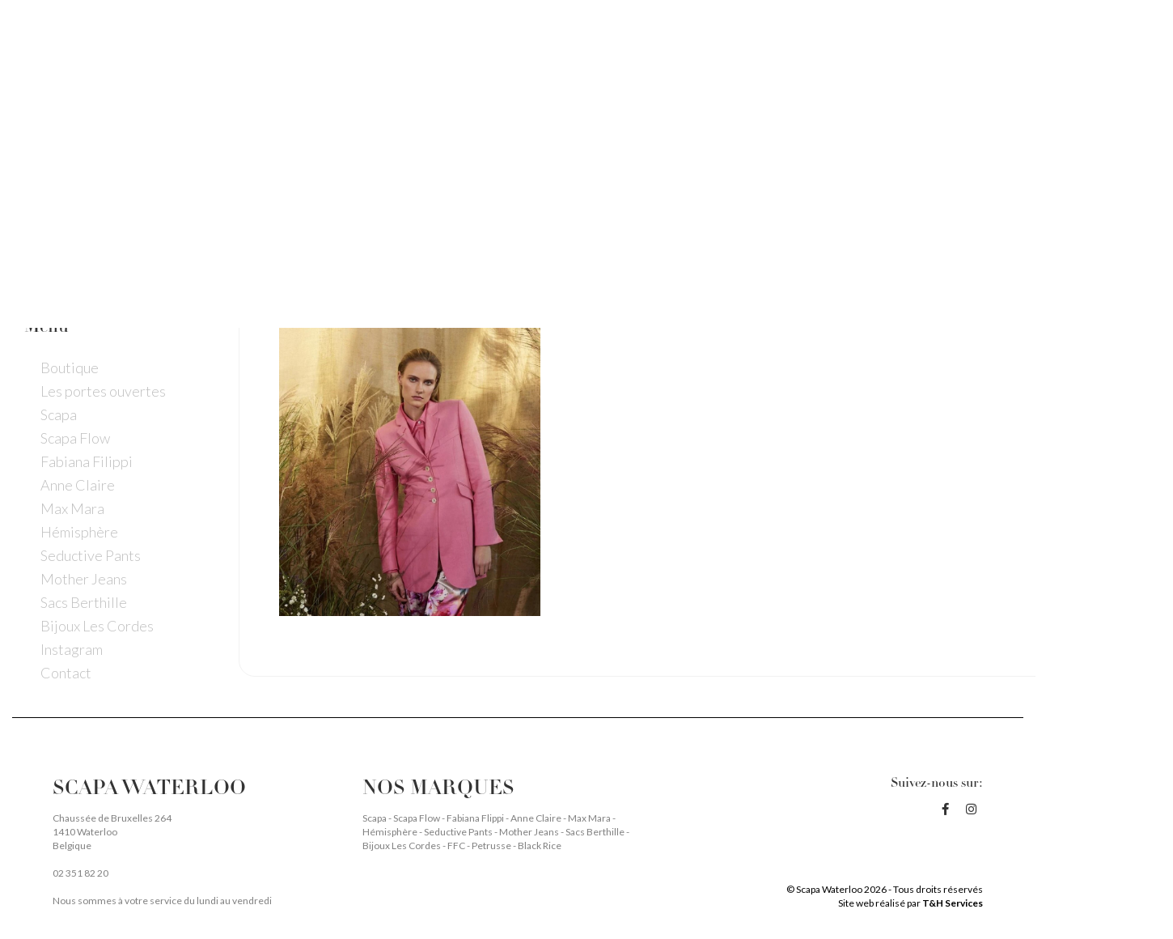

--- FILE ---
content_type: text/html; charset=utf-8
request_url: https://www.scapawaterloo.be/gallery/a/526/instagram-2024-02-29
body_size: 16526
content:
<!DOCTYPE html>
<html itemscope itemtype="http://schema.org/Product" lang="fr">
    <head>
        <meta charset="utf-8" />
        <meta http-equiv="X-UA-Compatible" content="IE=edge" />
        <meta name="viewport" content="width=device-width, initial-scale=1" />
        <!-- The above 3 meta tags *must* come first in the head; any other head content must come *after* these tags -->
	
        <BASE href="/" />
        
                              
        <!-- -------------------------------------------------------------------------------------- -->
        <!-- * META & FAVICON *                                                                     -->
                        <link 
            rel='shortcut icon' 
            type='image/x-icon' 
            href='_custom_config/favicon/favicon.ico' />
                
                        
                        <title>SCAPA | Waterloo</title>
                        
        <!-- global meta tags -->
                        <meta name="description" content="Magasin de vêtements de mode à Waterloo">
                                        
                                                                        
        <!-- Schema.org markup for Google+ -->
                        <meta itemprop="name" content="SCAPA | Waterloo">
                                        <meta itemprop="description" content="Magasin de vêtements de mode à Waterloo">
                                        
        <!-- Twitter Card data -->
        <meta name="twitter:card" content="summary">
                                        <meta name="twitter:title" content="SCAPA | Waterloo">
                                        <meta name="twitter:description" content="Magasin de vêtements de mode à Waterloo">
                                        
        <!-- Open Graph data -->
                        <meta property="og:title" content="SCAPA | Waterloo" />
                        <meta property="og:type" content="website" />
                        <meta property="og:url" content="https://www.scapawaterloo.be/th_photo_gallery.php" />
                                                        <meta property="og:description" content="Magasin de vêtements de mode à Waterloo" />
                                        
                        
        <!-- * META & FAVICON *                                                                     -->
        <!-- -------------------------------------------------------------------------------------- -->
        
        <!-- -------------------------------------------------------------------------------------- -->
        <!-- * IMG ALT TAG *                                                                        -->
                <!-- * IMG ALT TAG *                                                                        -->
        <!-- -------------------------------------------------------------------------------------- -->
	
        <!-- Bootstrap -->
        <link href="app/bootstrap/css/bootstrap.min.css" rel="stylesheet" />
     	
        <!-- ***** add css for plugins for plugin used on every page-->
        <link rel="stylesheet" href="app/plugins/main_fontawesome-pro/css/all.min.css"/>
        
        <!-- ***** reset form style -->	
        <link href="site/pages/css/_th_main_reset_form.css?1615456699" rel="stylesheet" />
            
        <!-- ***** load main css file for template -->	
        <link href="site/pages/css/main.css?1615456699" rel="stylesheet" />
            
        <!-- Load css files defined in config_page_content file for specific page -->
        <link rel='stylesheet' type='text/css' href='site/modules/th_menu_t.8/th_menu_t.8.css?1615456696' ><link rel='stylesheet' type='text/css' href='site/modules/th_photo_gallery/th_.css?1616437300' ><link rel='stylesheet' type='text/css' href='app/plugins/th_plugin_fancybox.v.3.1.24/dist/jquery.fancybox.css?1615456453' >	
        <link href="_custom_design/main.css?1617045387" rel="stylesheet" />

    </head>
        
    <body>

        <!-- ******* Your Page Content Here as defined in config_page_content file -->
        
                
        <div class="th-main-page th_photo_gallery">
            <div class="th-main-page-container">
                <section class="th-scapa-header">
    <div class="th-logo-container">
        <a href="/">
            <img src="_custom_design/img/logo.png">
        </a>
    </div>
    <div class="th-socials-container">
        <div class="th-socials">
                                <a href="https://www.facebook.com/scapawaterloo/" target="_blank" class="th-socials-box"><i class="fab fa-facebook-f fa-fw"></i></a>
                                <a href="https://www.instagram.com/scapawaterloo/?hl=fr" target="_blank" class="th-socials-box"><i class="fab fa-instagram fa-fw"></i></a>
                            </div>
    </div>
</section>                <section class="th-scapa-page-content">
	<div class="th-menu-container">
		<div class="th-menu-box">
	<div class="th-title">Menu</div>
	<ul>
									<li>
			<a href="https://www.scapawaterloo.be/gallery/wall/c/1/boutique" class=""> Boutique</a>
		</li>
						<li>
			<a href="https://www.scapawaterloo.be/gallery/wall/c/2/les-portes-ouvertes" class=""> Les portes ouvertes</a>
		</li>
						<li>
			<a href="https://www.scapawaterloo.be/gallery/wall/c/3/scapa" class=""> Scapa</a>
		</li>
						<li>
			<a href="https://www.scapawaterloo.be/gallery/wall/c/4/scapa-flow" class=""> Scapa Flow</a>
		</li>
						<li>
			<a href="https://www.scapawaterloo.be/gallery/wall/c/5/fabiana-filippi" class=""> Fabiana Filippi</a>
		</li>
						<li>
			<a href="https://www.scapawaterloo.be/gallery/wall/c/6/anne-claire" class=""> Anne Claire</a>
		</li>
						<li>
			<a href="https://www.scapawaterloo.be/gallery/wall/c/7/max-mara" class=""> Max Mara</a>
		</li>
						<li>
			<a href="https://www.scapawaterloo.be/gallery/wall/c/8/h-misph-re" class=""> Hémisphère</a>
		</li>
						<li>
			<a href="https://www.scapawaterloo.be/gallery/wall/c/9/seductive-pants" class=""> Seductive Pants</a>
		</li>
						<li>
			<a href="https://www.scapawaterloo.be/gallery/wall/c/10/mother-jeans" class=""> Mother Jeans</a>
		</li>
						<li>
			<a href="https://www.scapawaterloo.be/gallery/wall/c/11/sacs-berthille" class=""> Sacs Berthille</a>
		</li>
						<li>
			<a href="https://www.scapawaterloo.be/gallery/wall/c/12/bijoux-les-cordes" class=""> Bijoux Les Cordes</a>
		</li>
						<li>
			<a href="https://www.scapawaterloo.be/gallery/wall/c/13/instagram" class=""> Instagram</a>
		</li>
									<li>
			<a href="contact.php" class="">Contact</a>
		</li>
	</ul>
	</div>	</div>

	<div class="th-page-content">

<div class="th-wall-post">
		<div class="container">
        <div class="row">
            <div class="col-xs-12">
				<div class="th-wall-post-container">
					<div class="th-photo-gallery-album-container">
						<h1>
							<a href="https://www.scapawaterloo.be/gallery/">Gallery</a>
							&raquo;
							<a href="https://www.scapawaterloo.be/gallery/c/13/instagram">Instagram</a>
							&raquo;
							Instagram 2024-02-29: <strong>Instagram 2024-02-29</strong></h1>


						<p class="th-custom-design-title-subtitle"></p>
						<div class="th-album-paragraph">
																<p class="th-custom-design-paragraph-text">#scapa #pink #beautiful #printemps #shopping #bienvenue</p>
						</div>
					</div>
					<div class="container-fluid">
<div class="th-photos-rows">
	
	<div class="th-photos-rows-container" id="th_photos_rows_container" 
			data-section-id="0" 
			data-category-id="0" 
			data-album-id="526" 
			data-items-per-page="10"
			data-basis-small="150"
			data-basis-large="300"
	>
		
		<div class="th-photos-rows-item th-photos-rows-item-closer" style="flex-basis:150px; flex-grow: 10; ">
			<button id="btnShowMore" class="btn btn-default btn-block"  style="height:100%;">
				<span style="">
					 <br> plus de photos <br><i class="fas fa-angle-double-right fa-fw fa-4x"></i>
				</span>
			</button>
		</div>
		<!-- <div class="th-photos-rows-item  " style="flex-grow: 10; display:none;"></div> -->
	</div>


	<div class="row">
	   <div class="col-xs-12 text-center" style="padding: 20px;">
			
	   </div>
	</div>
	

</div>
</div>				</div>
            </div>
        </div>
	</div>
</div>
		
		
	</div>
	
</section><a class="th_menu_t8_menu-icon"><span></span></a>

<nav class="th_menu_t8_menu th_menu_t8_menu_visuallyhidden">
    <ul>
							        <li><a href="https://www.scapawaterloo.be/gallery/wall/c/1/boutique" class="th-main-link">Boutique</a></li>
                        <li><a href="https://www.scapawaterloo.be/gallery/wall/c/2/les-portes-ouvertes" class="th-main-link">Les portes ouvertes</a></li>
                        <li><a href="https://www.scapawaterloo.be/gallery/wall/c/3/scapa" class="th-main-link">Scapa</a></li>
                        <li><a href="https://www.scapawaterloo.be/gallery/wall/c/4/scapa-flow" class="th-main-link">Scapa Flow</a></li>
                        <li><a href="https://www.scapawaterloo.be/gallery/wall/c/5/fabiana-filippi" class="th-main-link">Fabiana Filippi</a></li>
                        <li><a href="https://www.scapawaterloo.be/gallery/wall/c/6/anne-claire" class="th-main-link">Anne Claire</a></li>
                        <li><a href="https://www.scapawaterloo.be/gallery/wall/c/7/max-mara" class="th-main-link">Max Mara</a></li>
                        <li><a href="https://www.scapawaterloo.be/gallery/wall/c/8/h-misph-re" class="th-main-link">Hémisphère</a></li>
                        <li><a href="https://www.scapawaterloo.be/gallery/wall/c/9/seductive-pants" class="th-main-link">Seductive Pants</a></li>
                        <li><a href="https://www.scapawaterloo.be/gallery/wall/c/10/mother-jeans" class="th-main-link">Mother Jeans</a></li>
                        <li><a href="https://www.scapawaterloo.be/gallery/wall/c/11/sacs-berthille" class="th-main-link">Sacs Berthille</a></li>
                        <li><a href="https://www.scapawaterloo.be/gallery/wall/c/12/bijoux-les-cordes" class="th-main-link">Bijoux Les Cordes</a></li>
                        <li><a href="https://www.scapawaterloo.be/gallery/wall/c/13/instagram" class="th-main-link">Instagram</a></li>
                					<li><a href="contact.php" class="th-main-link">Contact</a></li>
        <li class="th-social-links-container">
                                <a href="https://www.facebook.com/scapawaterloo/" target="_blank" class="th-social-link"><i class="fab fa-facebook-f fa-fw"></i></a>
                                <a href="https://www.instagram.com/scapawaterloo/?hl=fr" target="_blank" class="th-social-link"><i class="fab fa-instagram fa-fw"></i></a>
                            </li>
    </ul>
</nav>            </div>
            <!-- =========================================================================================================================== -->
<!-- =====================================================	====================================================================== -->
<!-- th-footer-t6 v.2018.12.28 -->
<footer id="th-footer-t6">
    <div class="container-fluid">
        <div class="row">
            <div class="col-xs-12">
                <div class="th-footer-container">
                    <div class="th-about">
                        <div class="th-about-container">
                            <p class="th-title">Scapa Waterloo</p>
                            <p class="th-txt">
                                <a href="http://maps.google.com/maps?q=Chaussée de Bruxelles 264 - 1410 Waterloo, Belgique">
                                    Chaussée de Bruxelles 264<br>
                                    1410 Waterloo<br>
                                    Belgique
                                </a><br><br>
                                <a href="tel:+3223518220">02 351 82 20</a>
                                <br><br>
                                Nous sommes à votre service du lundi au vendredi<br>
                                de 10h00 à 12h30 et de 13h00 à 18h00<br>
                                Le samedi de 10h00 à 18h30<br>
                            </p>
                        </div>
                    </div>
                     <div class="th-about">
                        <div class="th-about-container">
                            <p class="th-title">Nos marques</p>
                            <p class="th-txt">
								<a href="/gallery/wall/c/3/scapa">
									Scapa
								</a>
								-
								<a href="/gallery/wall/c/4/scapa-flow">
									Scapa Flow
								</a>
								-
								<a href="/gallery/wall/c/5/fabiana-filippi">
									Fabiana Flippi
								</a>
								- 
								<a href="/gallery/wall/c/6/anne-claire">
									Anne Claire
								</a>
								-
								<a href="/gallery/wall/c/7/max-mara">
									Max Mara
								</a>
								- 
								<a href="/gallery/wall/c/8/hemisphere">
									Hémisphère
								</a>
								-
								<a href="/gallery/wall/c/9/seductive-pants">
									Seductive Pants
								</a>
								-
								<a href="/gallery/wall/c/10/mother-jeans">
									Mother Jeans
								</a>
								-
								<a href="/gallery/wall/c/11/sacs-berthille">
									Sacs Berthille
								</a>
								-
								<a href="/gallery/wall/c/12/bijoux-les-cordes">
									Bijoux Les Cordes
								</a>
								- FFC - Petrusse - Black Rice
							</p>
                        </div>
                    </div>
                    <div class="th-other">
                        <div class="th-follow">
                            Suivez-nous sur:
                        </div>
                        <div class="th-social-networks">
                                                            <a href="https://www.facebook.com/scapawaterloo/" target="_blank" class="th-social-link"><i class="fab fa-facebook-f fa-fw"></i></a>
                                                            <a href="https://www.instagram.com/scapawaterloo/?hl=fr" target="_blank" class="th-social-link"><i class="fab fa-instagram fa-fw"></i></a>
                                                        </div>
                        <div class="th-copyright">
                            <p>
                                <span class="thm-nobr">
                                    © Scapa Waterloo 2026 </span> <span class="thm-nobr">- Tous droits réservés</span>
                                                                        <br>
                                <span class="thm-nobr">
                                    Site web réalisé par <a href="http://www.thservices.be">T&H Services</a>
                                </span>
                                                                    </p>
                            <p>
                            </p>
                        </div>
                    </div>
                </div>
            </div>
        </div>
    </div>
</footer>

<!-- th-footer-t6 v.2018.12.28 -->
<!-- =========================================================================================================================== -->
<!-- =========================================================================================================================== -->        </div>

        <!-- ##################################################################### -->

        <!-- jQuery (necessary for Bootstrap's JavaScript plugins) -->
        <script src="https://ajax.googleapis.com/ajax/libs/jquery/3.1.1/jquery.min.js"></script>
        <script src="https://ajax.googleapis.com/ajax/libs/jqueryui/1.12.1/jquery-ui.min.js"></script>
        <script type='text/javascript' src='app/jquery.form.min.js' ></script>
        <script type='text/javascript' src='app/jquery.validate.min.js'></script>

        <script src="https://www.google.com/recaptcha/api.js?hl=fr" async defer></script>
        <!-- Latest compiled JavaScript -->
        <script src="https://maxcdn.bootstrapcdn.com/bootstrap/3.3.7/js/bootstrap.min.js"></script>
        <!-- ***** load main js file for template -->	
        <script src="site/pages/js/main.js?1616776589"></script>
        <!-- ***** Load js files defined in config_page_content file -->		
        <script type='text/javascript' src='site/modules/th_menu_t.8/th_menu_t.8.js?1615456696' ></script><script type='text/javascript' src='app/plugins/th_plugin_fancybox.v.3.1.24/dist/jquery.fancybox.js?1615456453' ></script><script type='text/javascript' src='site/modules/th_photo_gallery/th_.js?1615456698' ></script>

    </body>
</html>

--- FILE ---
content_type: text/html; charset=UTF-8
request_url: https://www.scapawaterloo.be/site/modules/th_photo_gallery/ajax_pages/load_items.php?start=0&window_width=1280&section_id=0&category_id=0&album_id=526&items_per_page=10&basis_small=150&basis_large=300
body_size: 174
content:

	<div class="th-photos-rows-item-batch-start-marker"  style="display:none;"></div>
		
			<div class="th-photos-rows-item" style="flex-basis: 272.22222px; flex-grow: 0.90741; ">
			<a class="th_photo_gallery_fancybox" href="https://www.scapawaterloo.be/_custom_storage/img/th_photo_gallery/large_th__526_20240229_92864.jpg" data-fancybox = "th_photos_rows" data-caption-th = "#th_photos_rows_caption_1401">
				<img src="https://www.scapawaterloo.be/_custom_storage/img/th_photo_gallery/thumbs_th__526_20240229_92864.jpg" >
			</a>
		</div>
	



--- FILE ---
content_type: text/css
request_url: https://www.scapawaterloo.be/site/pages/css/_th_main_reset_form.css?1615456699
body_size: 5257
content:
/* =========================================================================================================================== */
/* =========================================================================================================================== */
/* TH MAIN TEMPLATE - last modified 08.08.2018 */

.th_main_reset_form input,
.th_main_reset_form label,
.th_main_reset_form select,
.th_main_reset_form button,
.th_main_reset_form textarea
{
	margin: 0;
	border: 0;
	padding: 0;
	display: inline-block;
	vertical-align: middle;
	white-space: normal;
	background: none;
	line-height:1;
	
	/* Browsers have different default form fonts */
	font-size: 13px;
	font-family: inherit;
}

/* Remove outer glow */
.th_main_reset_form input,
.th_main_reset_form input:focus,
.th_main_reset_form input:active,
.th_main_reset_form select,
.th_main_reset_form select:focus,
.th_main_reset_form select:active,
.th_main_reset_form textarea,
.th_main_reset_form textarea:focus,
.th_main_reset_form textarea:active /* T&H */
{
    outline: none;
    border: none;
    -webkit-box-shadow: none;
    -moz-box-shadow: none;
    box-shadow: none;
    line-height: normal;
}

/* Remove placeholder on focus */
.th_main_reset_form input:focus::-webkit-input-placeholder,
.th_main_reset_form textarea:focus::-webkit-input-placeholder {color:transparent;} /* Chrome/Opera/Safari */
.th_main_reset_form input:focus::-moz-placeholder,
.th_main_reset_form textarea:focus::-moz-placeholder {color:transparent;} /* Firefox 19+ */
.th_main_reset_form input:focus:-ms-input-placeholder,
.th_main_reset_form textarea:focus:-ms-input-placeholder {color:transparent;} /* IE 10+ */
.th_main_reset_form input:focus:-moz-placeholder,
.th_main_reset_form textarea:focus:-moz-placeholder {color:transparent;} /* Firefox 18- */

/* Box Sizing Reset
-----------------------------------------------*/

/* All of our custom controls should be what we expect them to be */
.th_main_reset_form input,
.th_main_reset_form textarea
{
	-webkit-box-sizing:content-box;
	-moz-box-sizing:content-box;
	box-sizing:content-box;
    -webkit-appearance: none; /* T&H */
}

/* These elements are usually rendered a certain way by the browser */
.th_main_reset_form button,
.th_main_reset_form input[type=reset],
.th_main_reset_form input[type=button],
.th_main_reset_form input[type=submit],
.th_main_reset_form input[type=checkbox],
.th_main_reset_form input[type=radio],
.th_main_reset_form select
{
	-webkit-box-sizing:border-box;
	-moz-box-sizing:border-box;
	box-sizing:border-box;
}

/* Text Inputs
-----------------------------------------------*/

.th_main_reset_form input[type=date],
.th_main_reset_form input[type=datetime],
.th_main_reset_form input[type=datetime-local],
.th_main_reset_form input[type=email],
.th_main_reset_form input[type=month],
.th_main_reset_form input[type=number],
.th_main_reset_form input[type=password],
.th_main_reset_form input[type=range],
.th_main_reset_form input[type=search],
.th_main_reset_form input[type=tel],
.th_main_reset_form input[type=text],
.th_main_reset_form input[type=time],
.th_main_reset_form input[type=url],
.th_main_reset_form input[type=week]
{
}

/* Button Controls
-----------------------------------------------*/

.th_main_reset_form input[type=checkbox],
.th_main_reset_form input[type=radio]
{
	width:13px;
	height:13px;
}

/* File Uploads
-----------------------------------------------*/

.th_main_reset_form input[type=file]
{

}

/* Search Input
-----------------------------------------------*/

/* Make webkit render the search input like a normal text field */
.th_main_reset_form input[type=search]
{
	-webkit-appearance:textfield;
	-webkit-box-sizing:content-box;
}

/* Turn off the recent search for webkit. It adds about 15px padding on the left */
::-webkit-search-decoration
{
	display:none;
}

/* Buttons
-----------------------------------------------*/

.th_main_reset_form button,
.th_main_reset_form input[type="reset"],
.th_main_reset_form input[type="button"],
.th_main_reset_form input[type="submit"]
{
	/* Fix IE7 display bug */
	overflow:visible;
	width:auto;
}

/* IE8 and FF freak out if this rule is within another selector */
::-webkit-file-upload-button
{	
	padding:0;
	border:0;
	background:none;
}

/* Textarea
-----------------------------------------------*/

.th_main_reset_form textarea 
{
	/* Move the label to the top */
	vertical-align:top;
	
	/* Turn off scroll bars in IE unless needed */
	overflow:auto;
}

/* Selects
-----------------------------------------------*/

.th_main_reset_form select
{
    border: 0;  /*Removes border*/
    -webkit-appearance: none;  /*Removes default chrome and safari style*/
    -moz-appearance: none; /* Removes Default Firefox style*/
    appearance:none;
    background: url(../../../_custom_design/images/main-form-arrow.png) no-repeat right;
    background-size: 10px auto;
    /*width: 100px;*/ /*Width of select dropdown to give space for arrow image*/
    text-indent: 0.01px; /* Removes default arrow from firefox*/
    text-overflow: "";  /*Removes default arrow from firefox*/ /*My custom style for fonts*/
    color: #000;
    padding: 5px;
    box-shadow: 0;
}

.th_main_reset_form select[multiple] 
{
	/* Move the label to the top */
	vertical-align:top;
}

/* TH MAIN TEMPLATE - last modified 08.08.2018 */
/* =========================================================================================================================== */
/* =========================================================================================================================== */

--- FILE ---
content_type: text/css
request_url: https://www.scapawaterloo.be/site/pages/css/main.css?1615456699
body_size: 7108
content:
/* =========================================================================================================================== */
/* =========================================================================================================================== */
/* Main */

html, body {width: 100%; height: 100%;}

input:focus::-webkit-input-placeholder {color:transparent;}
input:focus:-moz-placeholder {color:transparent;} 
input:focus::-moz-placeholder {color:transparent;} 
input:focus:-ms-input-placeholder {color:transparent;}
input[type="email"]::-webkit-input-placeholder {text-transform: lowercase;}
input[type="email"]:-moz-placeholder {text-transform: lowercase;} 
input[type="email"]::-moz-placeholder {text-transform: lowercase;} 
input[type="email"]:-ms-input-placeholder {text-transform: lowercase;}
input[type="text"]::-webkit-input-placeholder {text-transform: lowercase;}
input[type="text"]:-moz-placeholder {text-transform: lowercase;} 
input[type="text"]::-moz-placeholder {text-transform: lowercase;} 
input[type="text"]:-ms-input-placeholder {text-transform: lowercase;}
input[type="password"]::-webkit-input-placeholder {text-transform: lowercase;}
input[type="password"]:-moz-placeholder {text-transform: lowercase;} 
input[type="password"]::-moz-placeholder {text-transform: lowercase;} 
input[type="password"]:-ms-input-placeholder {text-transform: lowercase;}
textarea::-webkit-input-placeholder {text-transform: lowercase;}
textarea:-moz-placeholder {text-transform: lowercase;} 
textarea::-moz-placeholder {text-transform: lowercase;} 
textarea:-ms-input-placeholder {text-transform: lowercase;}

.thm-nobr {white-space: nowrap;}

.th-main-page {min-height: 100%; display: grid; grid-template-rows: 1fr auto; grid-template-columns: 100%;}
.th-main-page-container {}

/* Main */
/* =========================================================================================================================== */
/* =========================================================================================================================== */

/* =========================================================================================================================== */
/* =========================================================================================================================== */
/* th_footer_t.6 v.2018.10.21 */

footer#th-footer-t6 {display: flex; align-items: center;}
footer#th-footer-t6 .container,
footer#th-footer-t6 .container-fluid {height: auto; padding-top: 20px; padding-bottom: 20px;}
footer#th-footer-t6 .container-fluid {width: 100%;}

footer#th-footer-t6 .th-footer-container {display: grid; grid-template-columns: 33.33% 33.34% 33.33%;; border-top: 1px solid #000; padding: 50px;}
footer#th-footer-t6 .th-footer-container .th-about {padding-top: 20px;}
footer#th-footer-t6 .th-footer-container .th-about .th-about-container {padding-right: 20px;}
footer#th-footer-t6 .th-footer-container .th-about .th-about-container .th-title {font-family: linotype-didot-headline, serif; font-size: 25px; text-transform: uppercase;}
footer#th-footer-t6 .th-footer-container .th-about .th-about-container .th-title span {font-weight: 400;}
footer#th-footer-t6 .th-footer-container .th-about .th-about-container .th-txt {font-size: 12px; color: #808080;}
footer#th-footer-t6 .th-footer-container .th-about .th-about-container .th-txt a {color: #000; color: #808080;}

footer#th-footer-t6 .th-footer-container .th-links {padding-left: 20px;}
footer#th-footer-t6 .th-footer-container .th-links .th-title {font-family: linotype-didot-headline, serif; font-size: 14px; font-weight: bold; text-transform: uppercase;}
footer#th-footer-t6 .th-footer-container .th-links .th-link,
footer#th-footer-t6 .th-footer-container .th-links .th-link a {color: #808080;}
footer#th-footer-t6 .th-footer-container .th-links .th-link {margin-bottom: 5px;}

footer#th-footer-t6 .th-footer-container .th-other {padding-top: 20px;}
footer#th-footer-t6 .th-footer-container .th-other .th-follow {font-family: linotype-didot-headline, serif; text-align: right; padding-bottom: 10px; font-size: 16px;}
footer#th-footer-t6 .th-footer-container .th-other .th-social-networks {text-align: right; font-size: 15px; color: #000;}
footer#th-footer-t6 .th-footer-container .th-other .th-social-networks a {color: 000;}
footer#th-footer-t6 .th-footer-container .th-other .th-social-networks a:hover {color: 000; text-decoration: underline;}
footer#th-footer-t6 .th-footer-container .th-other .th-social-networks a i {margin-left: 5px; margin-right: 5px; color: #333;}
footer#th-footer-t6 .th-footer-container .th-other .th-social-networks a:hover i {color: #000;}
footer#th-footer-t6 .th-footer-container .th-other .th-copyright {text-align: right; color: #000; margin-top: 80px; font-size: 12px;}
footer#th-footer-t6 .th-footer-container .th-other .th-copyright .thm-nobr {}
footer#th-footer-t6 .th-footer-container .th-other .th-copyright a {color: #000; font-weight: 600;}
footer#th-footer-t6 .th-footer-container .th-other .th-copyright strong {color: #fff;}

/* ------------------------------------------------------------------------------------- */
/* * Media Queries                                                                       */
/* standard "@media (max-width : px) {}": 1199px (col-md) | 991px (col-sm) | 767px (col-xs) | 500px | 400px */

@media (max-width : 991px) {
    footer#th-footer-t6 .th-footer-container {grid-template-columns: 100%;}
    footer#th-footer-t6 .th-footer-container .th-about .th-about-container {padding-right: 0px; padding-bottom: 0px; border-right: 0px;}
    footer#th-footer-t6 .th-footer-container .th-links {padding-left: 0px; text-align: center;}
    footer#th-footer-t6 .th-footer-container .th-other .th-follow {text-align: center;}
    footer#th-footer-t6 .th-footer-container .th-other {text-align: center;}
    footer#th-footer-t6 .th-footer-container .th-other .th-social-networks {text-align: center;}
    footer#th-footer-t6 .th-footer-container .th-other .th-copyright {margin-top: 20px; text-align: center;}
    footer#th-footer-t6 .th-footer-container .th-links .th-title {margin-top: 10px;}
    footer#th-footer-t6 .th-footer-container .th-other {border-top: 1px solid #4e4e4e; margin-top: 10px; padding-top: 10px;}
}

/* * Media Queries                                                                       */
/* ------------------------------------------------------------------------------------- */

/* th_footer_t.6 v.2018.10.21 */
/* =========================================================================================================================== */
/* =========================================================================================================================== */

/* =========================================================================================================================== */
/* =========================================================================================================================== */
/* Module v.0.0.0 - last modified DATE / Section name */



/* Module v.0.0.0 - last modified DATE / Section name */
/* =========================================================================================================================== */
/* =========================================================================================================================== */

--- FILE ---
content_type: text/css
request_url: https://www.scapawaterloo.be/site/modules/th_menu_t.8/th_menu_t.8.css?1615456696
body_size: 7801
content:
/* =========================================================================================================================== */
/* =========================================================================================================================== */
/* Personalization options th_menu_t.8 */

.th_menu_t8_menu-icon {display: inline-block; position: fixed; top: 45px; right: 45px;} /* options for display: "inline-block" or "none" */

.th_menu_t8_menu {}

.th_menu_t8_menu-icon span,
.th_menu_t8_menu-icon span:before,
.th_menu_t8_menu-icon span:after {background: #000;} /*Color for menu opening icon*/

.th_menu_t8_menu-icon.th-close span:before,
.th_menu_t8_menu-icon.th-close span:after {background-color: #000;} /*Color for menu closing icon*/

.th_menu_t8_menu ul {padding-left: 0;}
.th_menu_t8_menu ul li a.th-main-link {color: #000; font-family: "Lato",sans-serif; font-weight: 300;}
.th_menu_t8_menu ul li a.th-main-link:hover {color: #000; background-color: #fff;}

.th_menu_t8_menu ul li a.th-social-link:hover {border-color: #000;}

.th_menu_t8_menu ul li a.th-social-link {color: #000;}

/* ----------------------------------------------------------------------------------- */
/* * Media Queries                                                                     */

/* BOOTSTRAP MEDIUM ------------------------------------------------------------------ */

@media (max-width : 1199px) {
    .th_menu_t8_menu-icon {display: inline-block; position: fixed; top: 25px; right: 20px;} /* options for display: "inline-block" or "none" */
}

/* BOOTSTRAP SMALL ------------------------------------------------------------------- */

@media (max-width : 991px) {
    .th_menu_t8_menu-icon {display: inline-block; position: fixed; top: 25px; right: 20px;} /* options for display: "inline-block" or "none" */
}

/* BOOTSTRAP EXTRA SMALL-------------------------------------------------------------- */

@media (max-width : 767px) {
    .th_menu_t8_menu-icon {display: inline-block; position: fixed; top: 25px; right: 20px;} /* options for display: "inline-block" or "none" */
}

/* ----------------------------------------------------------------------------------- */

@media (max-width : 500px) {
    .th_menu_t8_menu-icon {display: inline-block; position: fixed; top: 25px; right: 20px;} /* options for display: "inline-block" or "none" */
}

/* ----------------------------------------------------------------------------------- */

@media (max-width : 400px) {
    .th_menu_t8_menu-icon {display: inline-block; position: fixed; top: 25px; right: 20px;} /* options for display: "inline-block" or "none" */
}

/* * Media Queries                                                                     */
/* ----------------------------------------------------------------------------------- */

/* Personalization options th_menu_t.8 */
/* =========================================================================================================================== */
/* =========================================================================================================================== */

/* =========================================================================================================================== */
/* =========================================================================================================================== */
/* Main module class-es */

.th_menu_t8_menu {
    position: fixed;
    top: 0;
    left: 0;
    width: 100%;
    height: 100%;
    z-index: 8999;
    background: rgba(255, 255, 255, 0.95);
    display: table;
    opacity: 1;
    visibility: visible;
    -webkit-transition: opacity 0.3s ease-out, visibility 0.2s ease-out;
       -moz-transition: opacity 0.3s ease-out, visibility 0.2s ease-out;
         -o-transition: opacity 0.3s ease-out, visibility 0.2s ease-out;
            transition: opacity 0.3s ease-out, visibility 0.2s ease-out;
}

.th_menu_t8_menu .th-title .th-title-container {border-bottom: 1px solid #000;}
.th_menu_t8_menu .th-title {font-family: linotype-didot-headline, serif; text-align: center; font-size: 16px;}
.th_menu_t8_menu_visuallyhidden {
    opacity: 0;
    visibility: hidden;
}



.th_menu_t8_menu ul li{
	list-style-type:none;
}

.th_menu_t8_menu ul {
    width: 100%;
    /*height: 100%;*/
    text-align: left;
    padding-top: 130px;
}

.th_menu_t8_menu ul li a.th-main-link {
    display: block;
    font-size: 2.25rem;
    font-size: 18px;
    padding: 10px 0 10px 0px;
	text-decoration:none;
	text-align: center;

    -webkit-transition: background 0.2s ease, color 0.2s ease;
       -moz-transition: background 0.2s ease, color 0.2s ease;
         -o-transition: background 0.2s ease, color 0.2s ease;
            transition: background 0.2s ease, color 0.2s ease;
}

.th_menu_t8_menu ul li.th-social-links-container {text-align: center; padding: 20px 0px;}

.th_menu_t8_menu ul li a.th-social-link {
    display: inline-block;
    padding: 5px 7px;
    margin: 10px;
    border: 1px solid transparent;
    border-radius: 40px;
    font-size: 20px;
}

.th_menu_t8_menu-icon {
    height: 63px;
    cursor: pointer;
    z-index: 9999;

    /*-webkit-transition: opacity 0.2s 1.6s ease-out;
       -moz-transition: opacity 0.2s 1.6s ease-out;
         -o-transition: opacity 0.2s 1.6s ease-out;
            transition: opacity 0.2s 1.6s ease-out;*/  
}

 

.th_menu_t8_menu-icon span {
    width: 20px;
    height: 2px;
    position: relative;
    display: inline-block;

    -webkit-transition: background 0.4s ease-out;
       -moz-transition: background 0.4s ease-out;
         -o-transition: background 0.4s ease-out;
            transition: background 0.4s ease-out; 
}

.th_menu_t8_menu-icon span:before {
    top: 6px;
}

.th_menu_t8_menu-icon span:before,
.th_menu_t8_menu-icon span:after {
    width: 20px;
    height: 2px;
    display: inline-block;
    position: absolute;
    left: 0;
    content: "";

    transform-origin: 50% 50%;

    -webkit-transition: top 0.2s 0.2s ease-out,
    -webkit-transform 0.2s linear;

    -moz-transition: top 0.2s 0.2s ease-out,
    -moz-transform 0.2s linear;

    -o-transition: top 0.2s 0.2s ease-out,
    -o-transform 0.2s linear;

    transition: top 0.2s 0.2s ease-out,
    transform 0.2s -out;
}

.th_menu_t8_menu-icon span:after {
    top: -6px;
}

.th_menu_t8_menu-icon.th-close span {
    -webkit-transition: background 0.2s ease-out;
       -moz-transition: background 0.2s ease-out;
         -o-transition: background 0.2s ease-out;
            transition: background 0.2s ease-out;
    
    background-color: transparent;
}

.th_menu_t8_menu-icon.th-close span:before {
    -webkit-transform: rotate3d(0, 0, 1, 45deg);
       -moz-transform: rotate3d(0, 0, 1, 45deg);
         -o-transform: rotate3d(0, 0, 1, 45deg);
            transform: rotate3d(0, 0, 1, 45deg);
}

.th_menu_t8_menu-icon.th-close span:before,
.th_menu_t8_menu-icon.th-close span:after {
    -webkit-transition: top 0.2s ease-out,
    -webkit-transform 0.2s 0.2s ease-out,
    background 0.2s ease-out;

    -moz-transition: top 0.2s ease-out,
    -moz-transform 0.2s 0.2s ease-out,
    background 0.2s ease-out;

    -o-transition: top 0.2s ease-out,
    -o-transform 0.2s 0.2s ease-out,
	background 0.2s ease-out;

    transition: top 0.2s ease-out,
    transform 0.2s 0.2s ease-out,
    background 0.2s ease-out;

    top: 0;
    width: 20px;
	/*z-index:3;*/
}

.th_menu_t8_menu-icon.th-close span:after {
    -webkit-transform: rotate3d(0, 0, 1, -45deg);
       -moz-transform: rotate3d(0, 0, 1, -45deg);
         -o-transform: rotate3d(0, 0, 1, -45deg);
            transform: rotate3d(0, 0, 1, -45deg);
}

.th_menu_t8_menu-icon p {
    font-size: 1rem;
    font-size: 16px;
    font-weight: 400;
    margin-top: 18px;
    display: inline-block;
    color: #cd2d2c;
}

/* Main module class-es */
/* =========================================================================================================================== */
/* =========================================================================================================================== */

--- FILE ---
content_type: text/css
request_url: https://www.scapawaterloo.be/site/modules/th_photo_gallery/th_.css?1616437300
body_size: 9294
content:
@import url("https://use.typekit.net/znl4fav.css"); /* font-family: linotype-didot-headline, serif; */


.th-photos-grid-container {padding: 5px; display: grid; grid-template-columns:10% 10% 10% 10% 10% 10% 10% 10% 10% 10%; grid-template-rows: 6vw 6vw 6vw 6vw 6vw 6vw 6vw 6vw 6vw 6vw;}

.test-grid-class,
.test-grid-class-more {display: block; padding: 5px;}
.test-grid-class img,
.test-grid-class-more img {object-fit: cover; width: 100%; height: 100%;}

.test-grid-class {}
.test-grid-class-more {position: relative;}
.test-grid-class-more p {position: absolute; top: 5px; right: 5px; bottom: -5px; left: 5px; background-color: rgba(88, 88, 88, 0.8); display: flex; justify-content: center; align-items: center; color: #fff; font-size: 86px;}

.test-grid-class-1 { }
.test-grid-class-1 img {object-fit: contain;}
.th-photos-grid-container .test-grid-class-1:nth-child(1) {grid-area: 1 / 1 / 11 / 11 ;}

.test-grid-class-2 { }
.th-photos-grid-container .test-grid-class-2:nth-child(1) {grid-area: 1 / 1 / 11 / 6 ;}
.th-photos-grid-container .test-grid-class-2:nth-child(2) {grid-area: 1 / 6 / 11 / 11 ;}

.test-grid-class-3 { }
.th-photos-grid-container .test-grid-class-3:nth-child(1) {grid-area: 1 / 1 / 11 / 8 ;}
.th-photos-grid-container .test-grid-class-3:nth-child(2) {grid-area: 1 / 8 / 6 / 11 ;}
.th-photos-grid-container .test-grid-class-3:nth-child(3) {grid-area: 6 / 8 / 11 / 11 ;}

.test-grid-class-4 { }
.th-photos-grid-container .test-grid-class-4:nth-child(1) {grid-area: 1 / 1 / 11 / 4 ;}
.th-photos-grid-container .test-grid-class-4:nth-child(2) {grid-area: 1 / 4 / 11 / 8 ;}
.th-photos-grid-container .test-grid-class-4:nth-child(3) {grid-area: 1 / 8 / 6 / 11 ;}
.th-photos-grid-container .test-grid-class-4:nth-child(4) {grid-area: 6 / 8 / 11 / 11 ;}

.test-grid-class-5 {}
.th-photos-grid-container .test-grid-class-5:nth-child(1) {grid-area: 1 / 1 / 11 / 5 ;}
.th-photos-grid-container .test-grid-class-5:nth-child(2) {grid-area: 1 / 5 / 6 / 8 ;}
.th-photos-grid-container .test-grid-class-5:nth-child(3) {grid-area: 1 / 8 / 6 / 11 ;}
.th-photos-grid-container .test-grid-class-5:nth-child(4) {grid-area: 6 / 5 / 11 / 8 ;}
.th-photos-grid-container .test-grid-class-5:nth-child(5) {grid-area: 6 / 8 / 11 / 11 ;}

.test-overlay-class{ font-size: 50px; }







.th-photos-rows-container{
	display: flex;
	flex-wrap: wrap;
	margin: 2px;
	justify-content:center;
}

.th-photos-rows-container img{
	width: 100%;
	
}

.th-photos-rows-item{
	position: relative;
	margin: 2px;
	line-height: 0;
	
}

/* =========================================================================================================================== */
/* =========================================================================================================================== */
/* th_gallery_new */

.th-photo-gallery-container {background-color: #f7f7f7; padding-bottom: 30px;}
.th-photo-gallery-container .th-custom-design-title {font-size: 22px; font-weight: 600;}
.th-photo-gallery-container .th-custom-design-title a {color: #0b0b0b;}

.th-photo-gallery-container .th-custom-design-title-subtitle {font-size: 16px; margin-top: 0px; color: #8b8b8b;}
.th-photo-gallery-container .th-custom-design-title-subtitle i {font-size: 13px; padding-right: 10px;}

.th-photo-gallery-container .th-category-container {display: grid; grid-template-columns: 25% 25% 25% 25%;}
.th-photo-gallery-container .th-category-container .th-album-container {display: block; margin: 3px; background-color: #ffffff; text-decoration: none; border-radius: 10px; -webkit-mask-image: -webkit-radial-gradient(white, black)}
.th-photo-gallery-container .th-category-container .th-album-container .th-img-container {overflow: hidden; position: relative; background-color: #eaeaea; width: 100%; height: 200px; border-radius: 10px 10px 0 0;}
.th-photo-gallery-container .th-category-container .th-album-container .th-img-container i {color: #b5b5b5;}
.th-photo-gallery-container .th-category-container .th-album-container .th-img-container .th-img-main {}
.th-photo-gallery-container .th-category-container .th-album-container .th-img-container .th-img-main img {object-fit: cover; width: 100%; height: 200px; -webkit-transition: all 0.2s; transition: all 0.2s;}
.th-photo-gallery-container .th-category-container .th-album-container:hover .th-img-container .th-img-main img {transform: scale(1.05);}
.th-photo-gallery-container .th-category-container .th-album-container .th-img-container .th-no-img {display: flex; justify-content: center; align-items: center; height: 200px; font-size: 48px;}
.th-photo-gallery-container .th-category-container .th-album-container .th-album-paragraph-container {}
.th-photo-gallery-container .th-category-container .th-album-container .th-album-paragraph-container h3.th-custom-design-paragraph-title {padding: 10px 0 0 20px; text-transform: uppercase; margin-bottom: 0; color: #0b0b0b; font-size: 14px;}
.th-photo-gallery-container .th-category-container .th-album-container .th-album-paragraph-container .th-separator {text-align: center;}
.th-photo-gallery-container .th-category-container .th-album-container .th-album-paragraph-container .th-separator .th-line {display: inline-block; width: 50%; height: 5px; background-color: #19294d;}
.th-photo-gallery-container .th-category-container .th-album-container .th-album-paragraph-container .th-custom-design-paragraph-text {padding: 10px 20px; color: #000000; font-weight: 300;}

.th-photo-gallery-container .th-button-container {text-align: left; padding: 10px 0px 10px 3px;}
.th-photo-gallery-container .th-button-container .th-button-view-all {display: inline-block; padding: 10px 20px; border-radius: 6px; color: #fff; font-size: 13px; font-weight: 500; text-decoration: none; background-color: #0b0b0b;}
.th-photo-gallery-container .th-button-container .th-button-view-all i {margin-right: 10px;}
.th-photo-gallery-container .th-button-container .th-button-view-all span {white-space: nowrap;}
.th-photo-gallery-container .th-button-container .th-button-view-all:hover {color: #fff; background-color: #1a1a1a;}

.th-photo-gallery-album-container {}
.th-photo-gallery-album-container .th-header {height: 50vw; max-height: 500px;}
.th-photo-gallery-album-container .th-header img {object-fit: cover; height: 100%; width: 100%;}
.th-photo-gallery-album-container h1 {font-size: 15px; color: #0b0b0b;}
.th-photo-gallery-album-container h1 a {color: #0b0b0b;}
.th-photo-gallery-album-container .th-custom-design-title-subtitle {font-size: 20px; color: #bababa;}
.th-photo-gallery-album-container .th-album-paragraph {padding-bottom: 30px;}
.th-photo-gallery-album-container .th-album-paragraph .th-links {float: right; background-color: #f4f4f4; padding: 25px;}
.th-photo-gallery-album-container .th-album-paragraph .th-links p.th-title {font-weight: bold; text-decoration: underline;}
.th-photo-gallery-album-container .th-album-paragraph .th-links ul {margin-bottom: 0;}
.th-photo-gallery-album-container .th-album-paragraph .th-links ul li a {color: #19294d;}

/* ------------------------------------------------------------------------------------- */
/* * Media Queries                                                                       */
/* standard "@media (max-width : px) {}": 1199px (col-md) | 991px (col-sm) | 767px (col-xs) | 500px | 400px */

@media (max-width : 1199px) {
    .th-photo-gallery-container .th-category-container {grid-template-columns: 50% 50%;}
}

@media (max-width : 767px) {
    .th-photo-gallery-container .th-category-container {grid-template-columns: 100%;}
    .th-photo-gallery-container .th-button-container .th-button-view-all {padding: 5px 10px; border: 2px solid #19294d; font-size: 16px;}
    .th-photo-gallery-container .th-button-container .th-button-view-all i {margin-right: 8px;}
    
    .th-photo-gallery-album-container .th-album-paragraph .th-links {float: none;}
}

/* * Media Queries                                                                       */
/* ------------------------------------------------------------------------------------- */

.th-logo-container {text-align: center; padding: 30px 0;}
.th-logo-container img {width: 100%; max-width: 200px;}

.th-wall-index h1 {font-family: linotype-didot-headline, serif;}
.th-wall-index .th-wall-index-box {border: 1px solid #f2f2f2; padding: 30px; border-radius: 20px;}
.th-wall-index .th-wall-index-box h2 {font-family: linotype-didot-headline, serif; color: #000; font-size: 30px; font-size: 30px;}
.th-wall-index .th-wall-index-box h2 a {color: #000;}
.th-wall-index .th-wall-index-box h2 .small {font-size: 20px;}

.th-wall-index .th-note-path {font-family: linotype-didot-headline, serif; padding: 15px 0;}
.th-wall-index .th-note-path a {color: #777; font-style: italic;}

.th-wall-post {padding: 30px;}
.th-wall-post .th-wall-post-container {border: 1px solid #f2f2f2; padding: 30px; border-radius: 20px;}
.th-wall-post .th-wall-post-container h1 {font-size: 13px; color: #bebebe; font-weight: 300;}
.th-wall-post .th-wall-post-container h1 a {font-size: 13px; color: #bebebe; font-weight: 300;}
.th-wall-post .th-wall-post-container .th-custom-design-title-subtitle {font-family: linotype-didot-headline, serif; color: #000; font-size: 30px;}
.th-wall-post .th-wall-post-container .th-custom-design-paragraph-text {font-weight: 300;}

/* th_gallery_new */
/* =========================================================================================================================== */
/* =========================================================================================================================== */

--- FILE ---
content_type: text/css
request_url: https://www.scapawaterloo.be/_custom_design/main.css?1617045387
body_size: 10436
content:
@import url('https://fonts.googleapis.com/css?family=Lato:100,100i,300,300i,400,400i,700,700i,900,900i'); /* font-family: 'Lato', sans-serif; */
@import url("https://use.typekit.net/znl4fav.css"); /* font-family: linotype-didot-headline, serif; */

/* _custom_design/main.css v.2.0.0 - last modified 24.07.2018 (see config/version_history.php for details)*/
/* =========================================================================================================================== */
/* =========================================================================================================================== */
/* Main options */

html {min-width: 350px;}
body {font-family: "Lato",sans-serif; min-width: 350px;}

.th-custom-design-title-intro {}
.th-custom-design-title {}
.th-custom-design-title-underline {}
.th-custom-design-title-subtitle {}

.th-custom-design-paragraph-title-intro {}
.th-custom-design-paragraph-title {font-family: linotype-didot-headline, serif; font-size: 22px;}
.th-custom-design-paragraph-title-underline {}
.th-custom-design-paragraph-subtitle {}
.th-custom-design-paragraph-text {}

.th-custom-design-button {}

/* ------------------------------------------------------------------------------------- */
/* * Media Queries                                                                       */
/* standard "@media (max-width : px) {}": 1199px (col-md) | 991px (col-sm) | 767px (col-xs) | 500px | 400px */



/* * Media Queries                                                                       */
/* ------------------------------------------------------------------------------------- */

/* Main options */
/* =========================================================================================================================== */
/* =========================================================================================================================== */

/* =========================================================================================================================== */
/* =========================================================================================================================== */
/* Section # */

.th-scapa-header {text-align: center; padding: 50px 0; position: relative;}
.th-scapa-header .th-logo-container {display: inline-block;}
.th-scapa-header .th-logo-container img {width: 200px;}
.th-scapa-header .th-socials-container {position: absolute; right: 0px; top: 0px; bottom: 0px; display: flex; align-items: center; padding-right: 30px;}
.th-scapa-header .th-socials-container .th-socials {padding-bottom: 70px;}
.th-scapa-header .th-socials-container .th-socials a.th-socials-box {margin-right: 20px; border: 1px solid #c4c4c4; display: inline-block; border-radius: 50px; padding: 10px 8px;}
.th-scapa-header .th-socials-container .th-socials a.th-socials-box:hover {border: 1px solid #000;}
.th-scapa-header .th-socials-container .th-socials .th-socials-box i {font-size: 20px; color: #c4c4c4;}
.th-scapa-header .th-socials-container .th-socials .th-socials-box:hover i {color: #000;}

.th_menu_t8_menu-icon {position: fixed; top: 70px; left: 45px; right: auto; display: none;}
.th_menu_t8_menu-icon span,
.th_menu_t8_menu-icon span:before,
.th_menu_t8_menu-icon span:after {width: 30px; height: 3px;}
.th_menu_t8_menu-icon span:before {top: 10px;}
.th_menu_t8_menu-icon span:after {top: -10px;}

/* ------------------------------------------------------------------------------------- */
/* * Media Queries                                                                       */
/* standard "@media (max-width : px) {}": 1199px (col-md) | 991px (col-sm) | 767px (col-xs) | 500px | 400px */

@media (max-width : 767px) {
	.th-scapa-header {}
    .th-scapa-header .th-socials-container {padding-right: 0;}
    .th-scapa-header .th-socials-container .th-socials {padding-bottom: 0; width: 70px;}
    .th-scapa-header .th-socials-container .th-socials a.th-socials-box {margin: 10px 0;}
    .th_menu_t8_menu-icon {display: block; position: absolute;}
}

.th-scapa-page-content {display: grid; grid-template-columns: 250px calc(100% - 250px);}

.th-scapa-page-content .th-menu-container {}
.th-scapa-page-content .th-menu-container .th-menu-box {position: -webkit-sticky; position: sticky; top: 10px; padding-left: 30px;}

.th-scapa-page-content .th-menu-container .th-menu-box a.th-black-txt {color: #000;}
.th-scapa-page-content .th-menu-container .th-menu-box a i {padding-right: 10px;}

/*
.th-scapa-page-content .th-menu-container .th-menu-box-after-scroll {position: fixed; top: 20px; left: 30px; background-color: #fff; z-index: 10;}
.th-scapa-page-content .th-menu-container .th-menu-box-before-footer {position: absolute; bottom: 200px; left: 30px; background-color: #3d35a7;}
*/



.th-scapa-page-content .th-menu-container .th-menu-box .th-title {font-family: linotype-didot-headline, serif; font-size: 22px;}
.th-scapa-page-content .th-menu-container .th-menu-box .th-title i {padding-left: 10px;}
.th-scapa-page-content .th-menu-container .th-menu-box ul {padding: 20px;}
.th-scapa-page-content .th-menu-container .th-menu-box ul li {list-style-type: none; font-weight: 300; font-size: 18px; padding: 2px 0;}
.th-scapa-page-content .th-menu-container .th-menu-box ul li a {color: #bfbfbf;}

.th-scapa-page-content .th-page-content {}

.th-scapa-page-content .th-page-content .th-scapa-index {}
.th-scapa-page-content .th-page-content .th-scapa-index .th-path-category-name {text-transform: uppercase; font-weight: 300; font-size: 18px; color: #bfbfbf;}
.th-scapa-page-content .th-page-content .th-scapa-index .th-path-category-name span {color: #000;}
.th-scapa-page-content .th-page-content .th-scapa-index .th-scapa-welcome {padding: 20px; text-align: center; font-family: 'linotype-didot-headline', serif; font-size: 48px;}

.th-scapa-page-content .th-page-content .th-scapa-index .th-photo-gallery-container .th-category-container {display: grid; grid-template-columns: 50% 50%;}
.th-scapa-page-content .th-page-content .th-scapa-index .th-photo-gallery-container .th-category-container .th-album-container {text-decoration: none;}
.th-scapa-page-content .th-page-content .th-scapa-index .th-photo-gallery-container .th-category-container .th-album-container:nth-child(2n) {margin-left: 5px;}
.th-scapa-page-content .th-page-content .th-scapa-index .th-photo-gallery-container .th-category-container .th-album-container:nth-child(2n+1) {margin-right: 5px;}

/* ------------------------------------------------------------------------------------- */
/* * Media Queries                                                                       */
/* standard "@media (max-width : px) {}": 1199px (col-md) | 991px (col-sm) | 767px (col-xs) | 500px | 400px */

@media (max-width : 767px) {
    .th-scapa-page-content {display: grid; grid-template-columns: 100%;}
    .th-scapa-page-content .th-menu-container {display: none;}
}

/* Photo gallery */
/* =========================================================================================================================== */
/* =========================================================================================================================== */

.th-photo-gallery-container .th-category-container {display: grid; grid-template-columns: 50% 50%;}
.th-photo-gallery-container .th-category-container .th-album-container {border-radius: 0;}
.th-photo-gallery-container .th-category-container .th-album-container .th-img-container {height: 70vw; display: flex; justify-content: center; align-items: center; background-size: cover; background-position: 50% 50%; border-radius: 0;}
.th-photo-gallery-container .th-category-container .th-album-container .th-img-container h3 {width: 80%; background-color: #fff; padding: 10px; text-align: center; color: #000;}
.th-photo-gallery-container .th-category-container .th-album-container .th-img-container h3 .th-title {font-family: 'Lato', sans-serif; font-size: 24px; font-weight: 300; text-transform: uppercase;}
.th-photo-gallery-container .th-category-container .th-album-container .th-img-container h3 .th-subtitle {display: inline-block; margin-top: 10px; font-family: 'linotype-didot-headline', serif; font-weight: lighter; font-size: 16px; font-style: italic;}

/* Contact */
/* =========================================================================================================================== */
/* =========================================================================================================================== */

.th-contact {background-color: #f8f8f8; padding: 15px 0;}
.th-contact-grid {display: grid; grid-template-columns: 50% 50%; background-color: #fff; padding: 0 12%;}
.th-contact-grid .th-map-container {padding: 20px;}
.th-contact-grid .th-info-container {padding: 20px;}
.th-contact-grid .th-info-container .th-custom-design-paragraph-title {padding: 15px 0;}
.th-contact-grid .th-info-container .th-custom-design-paragraph-text {color: #919191; font-weight: 300; padding-bottom: 20px; }
.th-contact-grid .th-info-container .th-contact-info {padding: }
.th-contact-grid .th-info-container .th-shop-grid {display: grid; grid-template-columns: 30px auto; padding: 15px 0;}
.th-contact-grid .th-info-container .th-shop-grid .th-icon-container .th-icon-box {background-color: #000; display: flex; align-items: center; justify-content: center; display: inline-block; padding: 5px 10px; border-radius: 50px;}
.th-contact-grid .th-info-container .th-shop-grid .th-icon-container .th-icon-box i {color: #fff;}
.th-contact-grid .th-info-container .th-shop-grid .th-adress-container {padding-left: 20px;display: flex; align-items: center;}
.th-contact-grid .th-info-container .th-shop-grid .th-adress-container .th-title {font-weight: 600; color: #000; text-transform: uppercase;}
.th-contact-grid .th-info-container .th-shop-grid .th-adress-container .th-txt {color: #000; font-weight: 300;}
.th-contact-grid .th-info-container .th-shop-grid .th-adress-container .th-txt a {color: #000;}

@media (max-width : 991px) {
    .th-contact-grid {grid-template-columns: 100%;}
}

.th-contact-order {background-color: #f8f8f8; padding: 15px 0;}
.th-contact-order .th-contact-order-container {background-color: #fff; padding: 20px;}

/* Menu # */
/* =========================================================================================================================== */
/* =========================================================================================================================== */

.th-wall-index .th-wall-index-box {padding: 0 30px 30px 30px; margin-bottom: 30px;}
.th-wall-index .th-note-path {text-align: right; padding: 0;}

#th-footer-t6 {position: relative; z-index: 5;}



--- FILE ---
content_type: text/javascript
request_url: https://www.scapawaterloo.be/site/pages/js/main.js?1616776589
body_size: 1237
content:
/* =========================================================================================================================== */
/* =========================================================================================================================== */
/* Module v.0.0.0 - last modified DATE / Section name */

$(function() {
	$('.th-js-main-btn-scroll-top').on("click",function(){
		var offset = $(this).data('offset');
		if(!offset) offset = 0;
		var animated = $(this).data('animated');
		if(!animated) animated = 0;
		$("body, html").animate({scrollTop:offset},animated);
	});
});

$(function() {
    var header = $(".th-menu-box");
	var footer = $(".th-footer-container");
    $(window).scroll(function() {    
        var scroll = $(window).scrollTop();
		
		
		//header.removeClass('th-menu-box-after-scroll-footer');
        if (scroll >= 180) {
            header.addClass("th-menu-box-after-scroll");
			
        } else {
            header.removeClass('th-menu-box-after-scroll');
        }
		
		
		if(( header.offset().top + header.outerHeight(true) > footer.offset().top)){
			header.removeClass('th-menu-box-after-scroll');
			//header.addClass('th-menu-box-after-scroll-stick-footer');
		}
		
    });
});

/* Module v.0.0.0 - last modified DATE / Section name */
/* =========================================================================================================================== */
/* =========================================================================================================================== */

--- FILE ---
content_type: text/javascript
request_url: https://www.scapawaterloo.be/site/modules/th_photo_gallery/th_.js?1615456698
body_size: 2591
content:
var thPhotosRows = {
	pathToAjaxPages : "site/modules/th_photo_gallery/ajax_pages/",
	container : "#th_photos_rows_container",
}
var window_width;
$(function() {
	init_fancy_box_items();
	
	if( $( thPhotosRows.container ).length ){ //init only if container exists on page
		window_width = $(window).width();
		show_more(0);
		$("#btnShowMore").on("click",function(e){
				var start = $(this).data("start");
				show_more(start);
			});
	}
});

function show_more(start,do_scroll=1){
	var section_id = $( thPhotosRows.container ).data("section-id");
	var category_id = $( thPhotosRows.container ).data("category-id");
	var album_id = $( thPhotosRows.container ).data("album-id");
	var items_per_page = $( thPhotosRows.container ).data("items-per-page");
	var basis_small = $( thPhotosRows.container ).data("basis-small");
	var basis_large = $( thPhotosRows.container ).data("basis-large");
	var data = {start:start, window_width:window_width, section_id:section_id , category_id: category_id, album_id: album_id, items_per_page:items_per_page,
			basis_small:basis_small,
			basis_large:basis_large,
			};
	
	$.get( thPhotosRows.pathToAjaxPages + "load_items.php", data, function( response ) {
		$( thPhotosRows.container ).children(".th-photos-rows-item-closer").before(response);
		
		var lastMarker = $( thPhotosRows.container ).children(".th-photos-rows-item-batch-start-marker:last");
		var start_next = lastMarker.data("startNext");
		if (start_next)
			$("#btnShowMore").data("start",start_next);
		else
			$("#btnShowMore").hide();
		
		if(do_scroll) $('html, body').animate({scrollTop:lastMarker.next(".th-photos-rows-item").offset().top}, 500);
		
		init_fancy_box_items();
	});
}

function init_fancy_box_items (){
	$(".th_photo_gallery_fancybox").fancybox({
		
		loop : false,
		
		keyboard : true,
		
		arrows : true,
		
		infobar : false,
		
		toolbar : true,
		
		buttons : [
			//'slideShow',
			'fullScreen',
			//'thumbs',
			'close'
		],
		
		protect : true,
		
		animationEffect : "fade",

		animationDuration : 366,
		zoomOpacity : 'auto',

		transitionEffect : "fade",

		// Duration in ms for transition animation
		transitionDuration : 366,

		fullScreen : {
			autoStart : false,
		},

		touch : {
			vertical : true,  // Allow to drag content vertically
			momentum : true   // Continue movement after releasing mouse/touch when panning
		},


		slideShow : {
			autoStart : false,
			speed     : 4000
		},

		thumbs : {
			autoStart   : false,   // Display thumbnails on opening
			hideOnClose : true     // Hide thumbnail grid when closing animation starts
		},
		
		clickContent: false,
		
		caption : function(instance, item){
			var caption = $(this).data('caption') || '';
			var caption_from_div = $( $(this).data("captionTh") ).html() || '';
			return   (caption.length ? caption + '<br />' : '') + (caption_from_div.length ? caption_from_div : '')  ;
		},
	}); 	
}

--- FILE ---
content_type: text/javascript
request_url: https://www.scapawaterloo.be/app/jquery.validate.min.js
body_size: 21919
content:
/*!
 * jQuery Validation Plugin v1.13.1
 *
 * http://jqueryvalidation.org/
 *
 * Copyright (c) 2014 Jörn Zaefferer
 * Released under the MIT license
 */
(function(a){if(typeof define==="function"&&define.amd){define(["jquery"],a)}else{a(jQuery)}}(function(d){d.extend(d.fn,{validate:function(e){if(!this.length){if(e&&e.debug&&window.console){console.warn("Nothing selected, can't validate, returning nothing.")}return}var f=d.data(this[0],"validator");if(f){return f}this.attr("novalidate","novalidate");f=new d.validator(e,this[0]);d.data(this[0],"validator",f);if(f.settings.onsubmit){this.validateDelegate(":submit","click",function(g){if(f.settings.submitHandler){f.submitButton=g.target}if(d(g.target).hasClass("cancel")){f.cancelSubmit=true}if(d(g.target).attr("formnovalidate")!==undefined){f.cancelSubmit=true}});this.submit(function(g){if(f.settings.debug){g.preventDefault()}function h(){var j,i;if(f.settings.submitHandler){if(f.submitButton){j=d("<input type='hidden'/>").attr("name",f.submitButton.name).val(d(f.submitButton).val()).appendTo(f.currentForm)}i=f.settings.submitHandler.call(f,f.currentForm,g);if(f.submitButton){j.remove()}if(i!==undefined){return i}return false}return true}if(f.cancelSubmit){f.cancelSubmit=false;return h()}if(f.form()){if(f.pendingRequest){f.formSubmitted=true;return false}return h()}else{f.focusInvalid();return false}})}return f},valid:function(){var f,e;if(d(this[0]).is("form")){f=this.validate().form()}else{f=true;e=d(this[0].form).validate();this.each(function(){f=e.element(this)&&f})}return f},removeAttrs:function(g){var e={},f=this;d.each(g.split(/\s/),function(h,i){e[i]=f.attr(i);f.removeAttr(i)});return e},rules:function(h,e){var j=this[0],g,l,m,i,f,k;if(h){g=d.data(j.form,"validator").settings;l=g.rules;m=d.validator.staticRules(j);switch(h){case"add":d.extend(m,d.validator.normalizeRule(e));delete m.messages;l[j.name]=m;if(e.messages){g.messages[j.name]=d.extend(g.messages[j.name],e.messages)}break;case"remove":if(!e){delete l[j.name];return m}k={};d.each(e.split(/\s/),function(n,o){k[o]=m[o];delete m[o];if(o==="required"){d(j).removeAttr("aria-required")}});return k}}i=d.validator.normalizeRules(d.extend({},d.validator.classRules(j),d.validator.attributeRules(j),d.validator.dataRules(j),d.validator.staticRules(j)),j);if(i.required){f=i.required;delete i.required;i=d.extend({required:f},i);d(j).attr("aria-required","true")}if(i.remote){f=i.remote;delete i.remote;i=d.extend(i,{remote:f})}return i}});d.extend(d.expr[":"],{blank:function(e){return !d.trim(""+d(e).val())},filled:function(e){return !!d.trim(""+d(e).val())},unchecked:function(e){return !d(e).prop("checked")}});d.validator=function(e,f){this.settings=d.extend(true,{},d.validator.defaults,e);this.currentForm=f;this.init()};d.validator.format=function(e,f){if(arguments.length===1){return function(){var g=d.makeArray(arguments);g.unshift(e);return d.validator.format.apply(this,g)}}if(arguments.length>2&&f.constructor!==Array){f=d.makeArray(arguments).slice(1)}if(f.constructor!==Array){f=[f]}d.each(f,function(g,h){e=e.replace(new RegExp("\\{"+g+"\\}","g"),function(){return h})});return e};d.extend(d.validator,{defaults:{messages:{},groups:{},rules:{},errorClass:"error",validClass:"valid",errorElement:"label",focusCleanup:false,focusInvalid:true,errorContainer:d([]),errorLabelContainer:d([]),onsubmit:true,ignore:":hidden",ignoreTitle:false,onfocusin:function(e){this.lastActive=e;if(this.settings.focusCleanup){if(this.settings.unhighlight){this.settings.unhighlight.call(this,e,this.settings.errorClass,this.settings.validClass)}this.hideThese(this.errorsFor(e))}},onfocusout:function(e){if(!this.checkable(e)&&(e.name in this.submitted||!this.optional(e))){this.element(e)}},onkeyup:function(e,f){if(f.which===9&&this.elementValue(e)===""){return}else{if(e.name in this.submitted||e===this.lastElement){this.element(e)}}},onclick:function(e){if(e.name in this.submitted){this.element(e)}else{if(e.parentNode.name in this.submitted){this.element(e.parentNode)}}},highlight:function(g,e,f){if(g.type==="radio"){this.findByName(g.name).addClass(e).removeClass(f)}else{d(g).addClass(e).removeClass(f)}},unhighlight:function(g,e,f){if(g.type==="radio"){this.findByName(g.name).removeClass(e).addClass(f)}else{d(g).removeClass(e).addClass(f)}}},setDefaults:function(e){d.extend(d.validator.defaults,e)},messages:{required:"This field is required.",remote:"Please fix this field.",email:"Please enter a valid email address.",url:"Please enter a valid URL.",date:"Please enter a valid date.",dateISO:"Please enter a valid date ( ISO ).",number:"Please enter a valid number.",digits:"Please enter only digits.",creditcard:"Please enter a valid credit card number.",equalTo:"Please enter the same value again.",maxlength:d.validator.format("Please enter no more than {0} characters."),minlength:d.validator.format("Please enter at least {0} characters."),rangelength:d.validator.format("Please enter a value between {0} and {1} characters long."),range:d.validator.format("Please enter a value between {0} and {1}."),max:d.validator.format("Please enter a value less than or equal to {0}."),min:d.validator.format("Please enter a value greater than or equal to {0}.")},autoCreateRanges:false,prototype:{init:function(){this.labelContainer=d(this.settings.errorLabelContainer);this.errorContext=this.labelContainer.length&&this.labelContainer||d(this.currentForm);this.containers=d(this.settings.errorContainer).add(this.settings.errorLabelContainer);this.submitted={};this.valueCache={};this.pendingRequest=0;this.pending={};this.invalid={};this.reset();var e=(this.groups={}),g;d.each(this.settings.groups,function(h,i){if(typeof i==="string"){i=i.split(/\s/)}d.each(i,function(k,j){e[j]=h})});g=this.settings.rules;d.each(g,function(h,i){g[h]=d.validator.normalizeRule(i)});function f(k){var i=d.data(this[0].form,"validator"),h="on"+k.type.replace(/^validate/,""),j=i.settings;if(j[h]&&!this.is(j.ignore)){j[h].call(i,this[0],k)}}d(this.currentForm).validateDelegate(":text, [type='password'], [type='file'], select, textarea, [type='number'], [type='search'] ,[type='tel'], [type='url'], [type='email'], [type='datetime'], [type='date'], [type='month'], [type='week'], [type='time'], [type='datetime-local'], [type='range'], [type='color'], [type='radio'], [type='checkbox']","focusin focusout keyup",f).validateDelegate("select, option, [type='radio'], [type='checkbox']","click",f);if(this.settings.invalidHandler){d(this.currentForm).bind("invalid-form.validate",this.settings.invalidHandler)}d(this.currentForm).find("[required], [data-rule-required], .required").attr("aria-required","true")},form:function(){this.checkForm();d.extend(this.submitted,this.errorMap);this.invalid=d.extend({},this.errorMap);if(!this.valid()){d(this.currentForm).triggerHandler("invalid-form",[this])}this.showErrors();return this.valid()},checkForm:function(){this.prepareForm();for(var e=0,f=(this.currentElements=this.elements());f[e];e++){this.check(f[e])}return this.valid()},element:function(g){var h=this.clean(g),f=this.validationTargetFor(h),e=true;this.lastElement=f;if(f===undefined){delete this.invalid[h.name]}else{this.prepareElement(f);this.currentElements=d(f);e=this.check(f)!==false;if(e){delete this.invalid[f.name]}else{this.invalid[f.name]=true}}d(g).attr("aria-invalid",!e);if(!this.numberOfInvalids()){this.toHide=this.toHide.add(this.containers)}this.showErrors();return e},showErrors:function(f){if(f){d.extend(this.errorMap,f);this.errorList=[];for(var e in f){this.errorList.push({message:f[e],element:this.findByName(e)[0]})}this.successList=d.grep(this.successList,function(g){return !(g.name in f)})}if(this.settings.showErrors){this.settings.showErrors.call(this,this.errorMap,this.errorList)}else{this.defaultShowErrors()}},resetForm:function(){if(d.fn.resetForm){d(this.currentForm).resetForm()}this.submitted={};this.lastElement=null;this.prepareForm();this.hideErrors();this.elements().removeClass(this.settings.errorClass).removeData("previousValue").removeAttr("aria-invalid")},numberOfInvalids:function(){return this.objectLength(this.invalid)},objectLength:function(g){var f=0,e;for(e in g){f++}return f},hideErrors:function(){this.hideThese(this.toHide)},hideThese:function(e){e.not(this.containers).text("");this.addWrapper(e).hide()},valid:function(){return this.size()===0},size:function(){return this.errorList.length},focusInvalid:function(){if(this.settings.focusInvalid){try{d(this.findLastActive()||this.errorList.length&&this.errorList[0].element||[]).filter(":visible").focus().trigger("focusin")}catch(f){}}},findLastActive:function(){var e=this.lastActive;return e&&d.grep(this.errorList,function(f){return f.element.name===e.name}).length===1&&e},elements:function(){var f=this,e={};return d(this.currentForm).find("input, select, textarea").not(":submit, :reset, :image, [disabled], [readonly]").not(this.settings.ignore).filter(function(){if(!this.name&&f.settings.debug&&window.console){console.error("%o has no name assigned",this)}if(this.name in e||!f.objectLength(d(this).rules())){return false}e[this.name]=true;return true})},clean:function(e){return d(e)[0]},errors:function(){var e=this.settings.errorClass.split(" ").join(".");return d(this.settings.errorElement+"."+e,this.errorContext)},reset:function(){this.successList=[];this.errorList=[];this.errorMap={};this.toShow=d([]);this.toHide=d([]);this.currentElements=d([])},prepareForm:function(){this.reset();this.toHide=this.errors().add(this.containers)},prepareElement:function(e){this.reset();this.toHide=this.errorsFor(e)},elementValue:function(f){var h,e=d(f),g=f.type;if(g==="radio"||g==="checkbox"){return d("input[name='"+f.name+"']:checked").val()}else{if(g==="number"&&typeof f.validity!=="undefined"){return f.validity.badInput?false:e.val()}}h=e.val();if(typeof h==="string"){return h.replace(/\r/g,"")}return h},check:function(h){h=this.validationTargetFor(this.clean(h));var l=d(h).rules(),j=d.map(l,function(o,e){return e}).length,m=false,g=this.elementValue(h),n,f,k;for(f in l){k={method:f,parameters:l[f]};try{n=d.validator.methods[f].call(this,g,h,k.parameters);if(n==="dependency-mismatch"&&j===1){m=true;continue}m=false;if(n==="pending"){this.toHide=this.toHide.not(this.errorsFor(h));return}if(!n){this.formatAndAdd(h,k);return false}}catch(i){if(this.settings.debug&&window.console){console.log("Exception occurred when checking element "+h.id+", check the '"+k.method+"' method.",i)}throw i}}if(m){return}if(this.objectLength(l)){this.successList.push(h)}return true},customDataMessage:function(e,f){return d(e).data("msg"+f.charAt(0).toUpperCase()+f.substring(1).toLowerCase())||d(e).data("msg")},customMessage:function(f,g){var e=this.settings.messages[f];return e&&(e.constructor===String?e:e[g])},findDefined:function(){for(var e=0;e<arguments.length;e++){if(arguments[e]!==undefined){return arguments[e]}}return undefined},defaultMessage:function(e,f){return this.findDefined(this.customMessage(e.name,f),this.customDataMessage(e,f),!this.settings.ignoreTitle&&e.title||undefined,d.validator.messages[f],"<strong>Warning: No message defined for "+e.name+"</strong>")},formatAndAdd:function(f,h){var g=this.defaultMessage(f,h.method),e=/\$?\{(\d+)\}/g;if(typeof g==="function"){g=g.call(this,h.parameters,f)}else{if(e.test(g)){g=d.validator.format(g.replace(e,"{$1}"),h.parameters)}}this.errorList.push({message:g,element:f,method:h.method});this.errorMap[f.name]=g;this.submitted[f.name]=g},addWrapper:function(e){if(this.settings.wrapper){e=e.add(e.parent(this.settings.wrapper))}return e},defaultShowErrors:function(){var f,g,e;for(f=0;this.errorList[f];f++){e=this.errorList[f];if(this.settings.highlight){this.settings.highlight.call(this,e.element,this.settings.errorClass,this.settings.validClass)}this.showLabel(e.element,e.message)}if(this.errorList.length){this.toShow=this.toShow.add(this.containers)}if(this.settings.success){for(f=0;this.successList[f];f++){this.showLabel(this.successList[f])}}if(this.settings.unhighlight){for(f=0,g=this.validElements();g[f];f++){this.settings.unhighlight.call(this,g[f],this.settings.errorClass,this.settings.validClass)}}this.toHide=this.toHide.not(this.toShow);this.hideErrors();this.addWrapper(this.toShow).show()},validElements:function(){return this.currentElements.not(this.invalidElements())},invalidElements:function(){return d(this.errorList).map(function(){return this.element})},showLabel:function(i,j){var f,l,h,g=this.errorsFor(i),e=this.idOrName(i),k=d(i).attr("aria-describedby");if(g.length){g.removeClass(this.settings.validClass).addClass(this.settings.errorClass);g.html(j)}else{g=d("<"+this.settings.errorElement+">").attr("id",e+"-error").addClass(this.settings.errorClass).html(j||"");f=g;if(this.settings.wrapper){f=g.hide().show().wrap("<"+this.settings.wrapper+"/>").parent()}if(this.labelContainer.length){this.labelContainer.append(f)}else{if(this.settings.errorPlacement){this.settings.errorPlacement(f,d(i))}else{f.insertAfter(i)}}if(g.is("label")){g.attr("for",e)}else{if(g.parents("label[for='"+e+"']").length===0){h=g.attr("id").replace(/(:|\.|\[|\])/g,"\\$1");if(!k){k=h}else{if(!k.match(new RegExp("\\b"+h+"\\b"))){k+=" "+h}}d(i).attr("aria-describedby",k);l=this.groups[i.name];if(l){d.each(this.groups,function(n,m){if(m===l){d("[name='"+n+"']",this.currentForm).attr("aria-describedby",g.attr("id"))}})}}}}if(!j&&this.settings.success){g.text("");if(typeof this.settings.success==="string"){g.addClass(this.settings.success)}else{this.settings.success(g,i)}}this.toShow=this.toShow.add(g)},errorsFor:function(g){var f=this.idOrName(g),h=d(g).attr("aria-describedby"),e="label[for='"+f+"'], label[for='"+f+"'] *";if(h){e=e+", #"+h.replace(/\s+/g,", #")}return this.errors().filter(e)},idOrName:function(e){return this.groups[e.name]||(this.checkable(e)?e.name:e.id||e.name)},validationTargetFor:function(e){if(this.checkable(e)){e=this.findByName(e.name)}return d(e).not(this.settings.ignore)[0]},checkable:function(e){return(/radio|checkbox/i).test(e.type)},findByName:function(e){return d(this.currentForm).find("[name='"+e+"']")},getLength:function(f,e){switch(e.nodeName.toLowerCase()){case"select":return d("option:selected",e).length;case"input":if(this.checkable(e)){return this.findByName(e.name).filter(":checked").length}}return f.length},depend:function(f,e){return this.dependTypes[typeof f]?this.dependTypes[typeof f](f,e):true},dependTypes:{"boolean":function(e){return e},string:function(f,e){return !!d(f,e.form).length},"function":function(f,e){return f(e)}},optional:function(e){var f=this.elementValue(e);return !d.validator.methods.required.call(this,f,e)&&"dependency-mismatch"},startRequest:function(e){if(!this.pending[e.name]){this.pendingRequest++;this.pending[e.name]=true}},stopRequest:function(e,f){this.pendingRequest--;if(this.pendingRequest<0){this.pendingRequest=0}delete this.pending[e.name];if(f&&this.pendingRequest===0&&this.formSubmitted&&this.form()){d(this.currentForm).submit();this.formSubmitted=false}else{if(!f&&this.pendingRequest===0&&this.formSubmitted){d(this.currentForm).triggerHandler("invalid-form",[this]);this.formSubmitted=false}}},previousValue:function(e){return d.data(e,"previousValue")||d.data(e,"previousValue",{old:null,valid:true,message:this.defaultMessage(e,"remote")})}},classRuleSettings:{required:{required:true},email:{email:true},url:{url:true},date:{date:true},dateISO:{dateISO:true},number:{number:true},digits:{digits:true},creditcard:{creditcard:true}},addClassRules:function(e,f){if(e.constructor===String){this.classRuleSettings[e]=f}else{d.extend(this.classRuleSettings,e)}},classRules:function(f){var g={},e=d(f).attr("class");if(e){d.each(e.split(" "),function(){if(this in d.validator.classRuleSettings){d.extend(g,d.validator.classRuleSettings[this])}})}return g},attributeRules:function(f){var i={},e=d(f),g=f.getAttribute("type"),j,h;for(j in d.validator.methods){if(j==="required"){h=f.getAttribute(j);if(h===""){h=true}h=!!h}else{h=e.attr(j)}if(/min|max/.test(j)&&(g===null||/number|range|text/.test(g))){h=Number(h)}if(h||h===0){i[j]=h}else{if(g===j&&g!=="range"){i[j]=true}}}if(i.maxlength&&/-1|2147483647|524288/.test(i.maxlength)){delete i.maxlength}return i},dataRules:function(f){var i,g,h={},e=d(f);for(i in d.validator.methods){g=e.data("rule"+i.charAt(0).toUpperCase()+i.substring(1).toLowerCase());if(g!==undefined){h[i]=g}}return h},staticRules:function(f){var g={},e=d.data(f.form,"validator");if(e.settings.rules){g=d.validator.normalizeRule(e.settings.rules[f.name])||{}}return g},normalizeRules:function(f,e){d.each(f,function(i,h){if(h===false){delete f[i];return}if(h.param||h.depends){var g=true;switch(typeof h.depends){case"string":g=!!d(h.depends,e.form).length;break;case"function":g=h.depends.call(e,e);break}if(g){f[i]=h.param!==undefined?h.param:true}else{delete f[i]}}});d.each(f,function(g,h){f[g]=d.isFunction(h)?h(e):h});d.each(["minlength","maxlength"],function(){if(f[this]){f[this]=Number(f[this])}});d.each(["rangelength","range"],function(){var g;if(f[this]){if(d.isArray(f[this])){f[this]=[Number(f[this][0]),Number(f[this][1])]}else{if(typeof f[this]==="string"){g=f[this].replace(/[\[\]]/g,"").split(/[\s,]+/);f[this]=[Number(g[0]),Number(g[1])]}}}});if(d.validator.autoCreateRanges){if(f.min!=null&&f.max!=null){f.range=[f.min,f.max];delete f.min;delete f.max}if(f.minlength!=null&&f.maxlength!=null){f.rangelength=[f.minlength,f.maxlength];delete f.minlength;delete f.maxlength}}return f},normalizeRule:function(f){if(typeof f==="string"){var e={};d.each(f.split(/\s/),function(){e[this]=true});f=e}return f},addMethod:function(e,g,f){d.validator.methods[e]=g;d.validator.messages[e]=f!==undefined?f:d.validator.messages[e];if(g.length<3){d.validator.addClassRules(e,d.validator.normalizeRule(e))}},methods:{required:function(f,e,h){if(!this.depend(h,e)){return"dependency-mismatch"}if(e.nodeName.toLowerCase()==="select"){var g=d(e).val();return g&&g.length>0}if(this.checkable(e)){return this.getLength(f,e)>0}return d.trim(f).length>0},email:function(f,e){return this.optional(e)||/^\w+([-+.']\w+)*@\w+([-.]\w+)*\.\w+([-.]\w+)*$/.test(f)},url:function(f,e){return this.optional(e)||/^(https?|s?ftp):\/\/(((([a-z]|\d|-|\.|_|~|[\u00A0-\uD7FF\uF900-\uFDCF\uFDF0-\uFFEF])|(%[\da-f]{2})|[!\$&'\(\)\*\+,;=]|:)*@)?(((\d|[1-9]\d|1\d\d|2[0-4]\d|25[0-5])\.(\d|[1-9]\d|1\d\d|2[0-4]\d|25[0-5])\.(\d|[1-9]\d|1\d\d|2[0-4]\d|25[0-5])\.(\d|[1-9]\d|1\d\d|2[0-4]\d|25[0-5]))|((([a-z]|\d|[\u00A0-\uD7FF\uF900-\uFDCF\uFDF0-\uFFEF])|(([a-z]|\d|[\u00A0-\uD7FF\uF900-\uFDCF\uFDF0-\uFFEF])([a-z]|\d|-|\.|_|~|[\u00A0-\uD7FF\uF900-\uFDCF\uFDF0-\uFFEF])*([a-z]|\d|[\u00A0-\uD7FF\uF900-\uFDCF\uFDF0-\uFFEF])))\.)+(([a-z]|[\u00A0-\uD7FF\uF900-\uFDCF\uFDF0-\uFFEF])|(([a-z]|[\u00A0-\uD7FF\uF900-\uFDCF\uFDF0-\uFFEF])([a-z]|\d|-|\.|_|~|[\u00A0-\uD7FF\uF900-\uFDCF\uFDF0-\uFFEF])*([a-z]|[\u00A0-\uD7FF\uF900-\uFDCF\uFDF0-\uFFEF])))\.?)(:\d*)?)(\/((([a-z]|\d|-|\.|_|~|[\u00A0-\uD7FF\uF900-\uFDCF\uFDF0-\uFFEF])|(%[\da-f]{2})|[!\$&'\(\)\*\+,;=]|:|@)+(\/(([a-z]|\d|-|\.|_|~|[\u00A0-\uD7FF\uF900-\uFDCF\uFDF0-\uFFEF])|(%[\da-f]{2})|[!\$&'\(\)\*\+,;=]|:|@)*)*)?)?(\?((([a-z]|\d|-|\.|_|~|[\u00A0-\uD7FF\uF900-\uFDCF\uFDF0-\uFFEF])|(%[\da-f]{2})|[!\$&'\(\)\*\+,;=]|:|@)|[\uE000-\uF8FF]|\/|\?)*)?(#((([a-z]|\d|-|\.|_|~|[\u00A0-\uD7FF\uF900-\uFDCF\uFDF0-\uFFEF])|(%[\da-f]{2})|[!\$&'\(\)\*\+,;=]|:|@)|\/|\?)*)?$/i.test(f)},date:function(f,e){return this.optional(e)||!/Invalid|NaN/.test(new Date(f).toString())},dateISO:function(f,e){return this.optional(e)||/^\d{4}[\/\-](0?[1-9]|1[012])[\/\-](0?[1-9]|[12][0-9]|3[01])$/.test(f)},number:function(f,e){return this.optional(e)||/^-?(?:\d+|\d{1,3}(?:,\d{3})+)?(?:\.\d+)?$/.test(f)},digits:function(f,e){return this.optional(e)||/^\d+$/.test(f)},creditcard:function(i,f){if(this.optional(f)){return"dependency-mismatch"}if(/[^0-9 \-]+/.test(i)){return false}var j=0,h=0,e=false,k,g;i=i.replace(/\D/g,"");if(i.length<13||i.length>19){return false}for(k=i.length-1;k>=0;k--){g=i.charAt(k);h=parseInt(g,10);if(e){if((h*=2)>9){h-=9}}j+=h;e=!e}return(j%10)===0},minlength:function(g,e,h){var f=d.isArray(g)?g.length:this.getLength(g,e);return this.optional(e)||f>=h},maxlength:function(g,e,h){var f=d.isArray(g)?g.length:this.getLength(g,e);return this.optional(e)||f<=h},rangelength:function(g,e,h){var f=d.isArray(g)?g.length:this.getLength(g,e);return this.optional(e)||(f>=h[0]&&f<=h[1])},min:function(f,e,g){return this.optional(e)||f>=g},max:function(f,e,g){return this.optional(e)||f<=g},range:function(f,e,g){return this.optional(e)||(f>=g[0]&&f<=g[1])},equalTo:function(f,e,h){var g=d(h);if(this.settings.onfocusout){g.unbind(".validate-equalTo").bind("blur.validate-equalTo",function(){d(e).valid()})}return f===g.val()},remote:function(i,f,j){if(this.optional(f)){return"dependency-mismatch"}var g=this.previousValue(f),e,h;if(!this.settings.messages[f.name]){this.settings.messages[f.name]={}}g.originalMessage=this.settings.messages[f.name].remote;this.settings.messages[f.name].remote=g.message;j=typeof j==="string"&&{url:j}||j;if(g.old===i){return g.valid}g.old=i;e=this;this.startRequest(f);h={};h[f.name]=i;d.ajax(d.extend(true,{url:j,mode:"abort",port:"validate"+f.name,dataType:"json",data:h,context:e.currentForm,success:function(l){var n=l===true||l==="true",o,m,k;e.settings.messages[f.name].remote=g.originalMessage;if(n){k=e.formSubmitted;e.prepareElement(f);e.formSubmitted=k;e.successList.push(f);delete e.invalid[f.name];e.showErrors()}else{o={};m=l||e.defaultMessage(f,"remote");o[f.name]=g.message=d.isFunction(m)?m(i):m;e.invalid[f.name]=true;e.showErrors(o)}g.valid=n;e.stopRequest(f,n)}},j));return"pending"}}});d.format=function a(){throw"$.format has been deprecated. Please use $.validator.format instead."};var b={},c;if(d.ajaxPrefilter){d.ajaxPrefilter(function(g,f,h){var e=g.port;if(g.mode==="abort"){if(b[e]){b[e].abort()}b[e]=h}})}else{c=d.ajax;d.ajax=function(f){var g=("mode" in f?f:d.ajaxSettings).mode,e=("port" in f?f:d.ajaxSettings).port;if(g==="abort"){if(b[e]){b[e].abort()}b[e]=c.apply(this,arguments);return b[e]}return c.apply(this,arguments)}}d.extend(d.fn,{validateDelegate:function(g,f,e){return this.bind(f,function(h){var i=d(h.target);if(i.is(g)){return e.apply(i,arguments)}})}})}));

--- FILE ---
content_type: text/javascript
request_url: https://www.scapawaterloo.be/site/modules/th_menu_t.8/th_menu_t.8.js?1615456696
body_size: 485
content:
$(function() {
	$(".th_menu_t8_menu-icon").click(function(e) {
    	if ($('.th_menu_t8_menu').hasClass("th_menu_t8_menu_visuallyhidden")) {
			$('.th_menu_t8_menu').removeClass("th_menu_t8_menu_visuallyhidden");
			$('.th_menu_t8_menu-icon').addClass("th-close");
		} else {
			$('.th_menu_t8_menu').addClass("th_menu_t8_menu_visuallyhidden");
			$('.th_menu_t8_menu-icon').removeClass("th-close");
		}
    });

    $(".th_menu_t8_menu li a").click(function(e) {
    	if ($('.th_menu_t8_menu').hasClass("th_menu_t8_menu_visuallyhidden")) {
			$('.th_menu_t8_menu').removeClass("th_menu_t8_menu_visuallyhidden");
			$('.th_menu_t8_menu-icon').addClass("th-close");
		} else {
			$('.th_menu_t8_menu').addClass("th_menu_t8_menu_visuallyhidden");
			$('.th_menu_t8_menu-icon').removeClass("th-close");
		}
    });
});